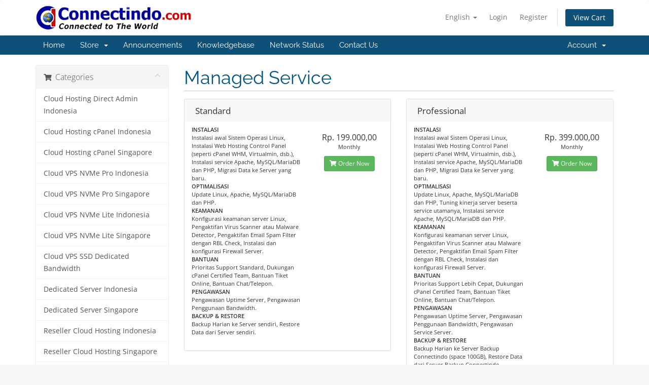

--- FILE ---
content_type: text/html; charset=utf-8
request_url: https://client.connectindo.com/store/managed-service
body_size: 6980
content:
<!DOCTYPE html>
<html lang="en">
<head>
    <meta charset="utf-8" />
    <meta http-equiv="X-UA-Compatible" content="IE=edge">
    <meta name="viewport" content="width=device-width, initial-scale=1">
    <title>Shopping Cart - Connectindo.com</title>

    <!-- Styling -->
<link href="/assets/fonts/css/open-sans-family.css" rel="stylesheet" type="text/css" />
<link href="/assets/fonts/css/raleway-family.css" rel="stylesheet" type="text/css" />
<link href="/templates/six/css/all.min.css?v=3219ff" rel="stylesheet">
<link href="/assets/css/fontawesome-all.min.css" rel="stylesheet">
<link href="/templates/six/css/custom.css" rel="stylesheet">

<!-- HTML5 Shim and Respond.js IE8 support of HTML5 elements and media queries -->
<!-- WARNING: Respond.js doesn't work if you view the page via file:// -->
<!--[if lt IE 9]>
  <script src="https://oss.maxcdn.com/libs/html5shiv/3.7.0/html5shiv.js"></script>
  <script src="https://oss.maxcdn.com/libs/respond.js/1.4.2/respond.min.js"></script>
<![endif]-->

<script type="text/javascript">
    var csrfToken = 'f26ad6b61bee7ed19c6811250c782172cc990256',
        markdownGuide = 'Markdown Guide',
        locale = 'en',
        saved = 'saved',
        saving = 'autosaving',
        whmcsBaseUrl = "";
    </script>
<script src="/templates/six/js/scripts.min.js?v=3219ff"></script>


    <script async src="https://www.googletagmanager.com/gtag/js?id=UA-26844412-1"></script>
<script>
  window.dataLayer = window.dataLayer || [];
  function gtag(){dataLayer.push(arguments);}
  gtag('js', new Date());
  gtag('config', 'UA-26844412-1', {
  'cookie_domain': 'connectindo.com'
});
</script>


</head>
<body data-phone-cc-input="1">


<section id="header">
    <div class="container">
        <ul class="top-nav">
                            <li>
                    <a href="#" class="choose-language" data-toggle="popover" id="languageChooser">
                        English
                        <b class="caret"></b>
                    </a>
                    <div id="languageChooserContent" class="hidden">
                        <ul>
                                                            <li>
                                    <a href="/store/managed-service?language=arabic">العربية</a>
                                </li>
                                                            <li>
                                    <a href="/store/managed-service?language=azerbaijani">Azerbaijani</a>
                                </li>
                                                            <li>
                                    <a href="/store/managed-service?language=catalan">Català</a>
                                </li>
                                                            <li>
                                    <a href="/store/managed-service?language=chinese">中文</a>
                                </li>
                                                            <li>
                                    <a href="/store/managed-service?language=croatian">Hrvatski</a>
                                </li>
                                                            <li>
                                    <a href="/store/managed-service?language=czech">Čeština</a>
                                </li>
                                                            <li>
                                    <a href="/store/managed-service?language=danish">Dansk</a>
                                </li>
                                                            <li>
                                    <a href="/store/managed-service?language=dutch">Nederlands</a>
                                </li>
                                                            <li>
                                    <a href="/store/managed-service?language=english">English</a>
                                </li>
                                                            <li>
                                    <a href="/store/managed-service?language=estonian">Estonian</a>
                                </li>
                                                            <li>
                                    <a href="/store/managed-service?language=farsi">Persian</a>
                                </li>
                                                            <li>
                                    <a href="/store/managed-service?language=french">Français</a>
                                </li>
                                                            <li>
                                    <a href="/store/managed-service?language=german">Deutsch</a>
                                </li>
                                                            <li>
                                    <a href="/store/managed-service?language=hebrew">עברית</a>
                                </li>
                                                            <li>
                                    <a href="/store/managed-service?language=hungarian">Magyar</a>
                                </li>
                                                            <li>
                                    <a href="/store/managed-service?language=indonesian">Indonesian</a>
                                </li>
                                                            <li>
                                    <a href="/store/managed-service?language=italian">Italiano</a>
                                </li>
                                                            <li>
                                    <a href="/store/managed-service?language=macedonian">Macedonian</a>
                                </li>
                                                            <li>
                                    <a href="/store/managed-service?language=norwegian">Norwegian</a>
                                </li>
                                                            <li>
                                    <a href="/store/managed-service?language=portuguese-br">Português</a>
                                </li>
                                                            <li>
                                    <a href="/store/managed-service?language=portuguese-pt">Português</a>
                                </li>
                                                            <li>
                                    <a href="/store/managed-service?language=romanian">Română</a>
                                </li>
                                                            <li>
                                    <a href="/store/managed-service?language=russian">Русский</a>
                                </li>
                                                            <li>
                                    <a href="/store/managed-service?language=spanish">Español</a>
                                </li>
                                                            <li>
                                    <a href="/store/managed-service?language=swedish">Svenska</a>
                                </li>
                                                            <li>
                                    <a href="/store/managed-service?language=turkish">Türkçe</a>
                                </li>
                                                            <li>
                                    <a href="/store/managed-service?language=ukranian">Українська</a>
                                </li>
                                                    </ul>
                    </div>
                </li>
                                        <li>
                    <a href="/clientarea.php">Login</a>
                </li>
                                    <li>
                        <a href="/register.php">Register</a>
                    </li>
                                <li class="primary-action">
                    <a href="/cart.php?a=view" class="btn">
                        View Cart
                    </a>
                </li>
                                </ul>

                    <a href="/index.php" class="logo"><img src="/assets/img/logo.png" alt="Connectindo.com"></a>
        
    </div>
</section>

<section id="main-menu">

    <nav id="nav" class="navbar navbar-default navbar-main" role="navigation">
        <div class="container">
            <!-- Brand and toggle get grouped for better mobile display -->
            <div class="navbar-header">
                <button type="button" class="navbar-toggle" data-toggle="collapse" data-target="#primary-nav">
                    <span class="sr-only">Toggle navigation</span>
                    <span class="icon-bar"></span>
                    <span class="icon-bar"></span>
                    <span class="icon-bar"></span>
                </button>
            </div>

            <!-- Collect the nav links, forms, and other content for toggling -->
            <div class="collapse navbar-collapse" id="primary-nav">

                <ul class="nav navbar-nav">

                        <li menuItemName="Home" class="" id="Primary_Navbar-Home">
        <a href="/index.php">
                        Home
                                </a>
            </li>
    <li menuItemName="Store" class="dropdown" id="Primary_Navbar-Store">
        <a class="dropdown-toggle" data-toggle="dropdown" href="#">
                        Store
                        &nbsp;<b class="caret"></b>        </a>
                    <ul class="dropdown-menu">
                            <li menuItemName="Browse Products Services" id="Primary_Navbar-Store-Browse_Products_Services">
                    <a href="/store">
                                                Browse All
                                            </a>
                </li>
                            <li menuItemName="Shop Divider 1" class="nav-divider" id="Primary_Navbar-Store-Shop_Divider_1">
                    <a href="">
                                                -----
                                            </a>
                </li>
                            <li menuItemName="Cloud Hosting Direct Admin Indonesia" id="Primary_Navbar-Store-Cloud_Hosting_Direct_Admin_Indonesia">
                    <a href="/store/cloud-hosting-direct-admin-indonesia">
                                                Cloud Hosting Direct Admin Indonesia
                                            </a>
                </li>
                            <li menuItemName="Cloud Hosting cPanel Indonesia" id="Primary_Navbar-Store-Cloud_Hosting_cPanel_Indonesia">
                    <a href="/store/cloud-hosting-indonesia">
                                                Cloud Hosting cPanel Indonesia
                                            </a>
                </li>
                            <li menuItemName="Cloud Hosting cPanel Singapore" id="Primary_Navbar-Store-Cloud_Hosting_cPanel_Singapore">
                    <a href="/store/cloud-hosting-singapore">
                                                Cloud Hosting cPanel Singapore
                                            </a>
                </li>
                            <li menuItemName="Cloud VPS NVMe Pro Indonesia" id="Primary_Navbar-Store-Cloud_VPS_NVMe_Pro_Indonesia">
                    <a href="/store/cloud-vps-ssd-nvme-high-performance-indonesia">
                                                Cloud VPS NVMe Pro Indonesia
                                            </a>
                </li>
                            <li menuItemName="Cloud VPS NVMe Pro Singapore" id="Primary_Navbar-Store-Cloud_VPS_NVMe_Pro_Singapore">
                    <a href="/store/cloud-vps-nvme-pro-singapore">
                                                Cloud VPS NVMe Pro Singapore
                                            </a>
                </li>
                            <li menuItemName="Cloud VPS NVMe Lite Indonesia" id="Primary_Navbar-Store-Cloud_VPS_NVMe_Lite_Indonesia">
                    <a href="/store/cloud-vps-ssd-nvme-lite-indonesia">
                                                Cloud VPS NVMe Lite Indonesia
                                            </a>
                </li>
                            <li menuItemName="Cloud VPS NVMe Lite Singapore" id="Primary_Navbar-Store-Cloud_VPS_NVMe_Lite_Singapore">
                    <a href="/store/cloud-vps-ssd-nvme-singapore">
                                                Cloud VPS NVMe Lite Singapore
                                            </a>
                </li>
                            <li menuItemName="Cloud VPS SSD Dedicated Bandwidth" id="Primary_Navbar-Store-Cloud_VPS_SSD_Dedicated_Bandwidth">
                    <a href="/store/cloud-vps-ssd-dedicated-bandwidth">
                                                Cloud VPS SSD Dedicated Bandwidth
                                            </a>
                </li>
                            <li menuItemName="Dedicated Server Indonesia" id="Primary_Navbar-Store-Dedicated_Server_Indonesia">
                    <a href="/store/dedicated-server-indonesia">
                                                Dedicated Server Indonesia
                                            </a>
                </li>
                            <li menuItemName="Dedicated Server Singapore" id="Primary_Navbar-Store-Dedicated_Server_Singapore">
                    <a href="/store/dedicated-server-singapore">
                                                Dedicated Server Singapore
                                            </a>
                </li>
                            <li menuItemName="Reseller Cloud Hosting Indonesia" id="Primary_Navbar-Store-Reseller_Cloud_Hosting_Indonesia">
                    <a href="/store/reseller-cloud-hosting-indonesia">
                                                Reseller Cloud Hosting Indonesia
                                            </a>
                </li>
                            <li menuItemName="Reseller Cloud Hosting Singapore" id="Primary_Navbar-Store-Reseller_Cloud_Hosting_Singapore">
                    <a href="/store/reseller-cloud-hosting-singapore">
                                                Reseller Cloud Hosting Singapore
                                            </a>
                </li>
                            <li menuItemName="SSL Certificates" id="Primary_Navbar-Store-SSL_Certificates">
                    <a href="/store/ssl-certificates">
                                                SSL Certificates
                                            </a>
                </li>
                            <li menuItemName="License" id="Primary_Navbar-Store-License">
                    <a href="/store/lisensi">
                                                License
                                            </a>
                </li>
                            <li menuItemName="Email Spam Filtering" id="Primary_Navbar-Store-Email_Spam_Filtering">
                    <a href="/store/email-spam-filtering">
                                                Email Spam Filtering
                                            </a>
                </li>
                            <li menuItemName="Managed Service" id="Primary_Navbar-Store-Managed_Service">
                    <a href="/store/managed-service">
                                                Managed Service
                                            </a>
                </li>
                            <li menuItemName="Colocation Server" id="Primary_Navbar-Store-Colocation_Server">
                    <a href="/store/colocation-server">
                                                Colocation Server
                                            </a>
                </li>
                            <li menuItemName="Shop Divider 2" class="nav-divider" id="Primary_Navbar-Store-Shop_Divider_2">
                    <a href="">
                                                -----
                                            </a>
                </li>
                            <li menuItemName="Register a New Domain" id="Primary_Navbar-Store-Register_a_New_Domain">
                    <a href="/cart.php?a=add&domain=register">
                                                Register a New Domain
                                            </a>
                </li>
                            <li menuItemName="Transfer a Domain to Us" id="Primary_Navbar-Store-Transfer_a_Domain_to_Us">
                    <a href="/cart.php?a=add&domain=transfer">
                                                Transfer Domains to Us
                                            </a>
                </li>
                        </ul>
            </li>
    <li menuItemName="Announcements" class="" id="Primary_Navbar-Announcements">
        <a href="/announcements">
                        Announcements
                                </a>
            </li>
    <li menuItemName="Knowledgebase" class="" id="Primary_Navbar-Knowledgebase">
        <a href="/knowledgebase">
                        Knowledgebase
                                </a>
            </li>
    <li menuItemName="Network Status" class="" id="Primary_Navbar-Network_Status">
        <a href="/serverstatus.php">
                        Network Status
                                </a>
            </li>
    <li menuItemName="Contact Us" class="" id="Primary_Navbar-Contact_Us">
        <a href="/contact.php">
                        Contact Us
                                </a>
            </li>

                </ul>

                <ul class="nav navbar-nav navbar-right">

                        <li menuItemName="Account" class="dropdown" id="Secondary_Navbar-Account">
        <a class="dropdown-toggle" data-toggle="dropdown" href="#">
                        Account
                        &nbsp;<b class="caret"></b>        </a>
                    <ul class="dropdown-menu">
                            <li menuItemName="Login" id="Secondary_Navbar-Account-Login">
                    <a href="/clientarea.php">
                                                Login
                                            </a>
                </li>
                            <li menuItemName="Register" id="Secondary_Navbar-Account-Register">
                    <a href="/register.php">
                                                Register
                                            </a>
                </li>
                            <li menuItemName="Divider" class="nav-divider" id="Secondary_Navbar-Account-Divider">
                    <a href="">
                                                -----
                                            </a>
                </li>
                            <li menuItemName="Forgot Password?" id="Secondary_Navbar-Account-Forgot_Password?">
                    <a href="/password/reset">
                                                Forgot Password?
                                            </a>
                </li>
                        </ul>
            </li>

                </ul>

            </div><!-- /.navbar-collapse -->
        </div>
    </nav>

</section>



<section id="main-body">
    <div class="container">
        <div class="row">

                <!-- Container for main page display content -->
        <div class="col-xs-12 main-content">
            

<link rel="stylesheet" type="text/css" href="/templates/orderforms/standard_cart/css/all.min.css?v=3219ff" />
<script type="text/javascript" src="/templates/orderforms/standard_cart/js/scripts.min.js?v=3219ff"></script>
<div id="order-standard_cart">
    <div class="row">
        <div class="cart-sidebar sidebar">
                <div menuItemName="Categories" class="panel card card-sidebar mb-3 panel-sidebar">
        <div class="panel-heading card-header">
            <h3 class="panel-title">
                                    <i class="fas fa-shopping-cart"></i>&nbsp;
                
                Categories

                
                <i class="fas fa-chevron-up card-minimise panel-minimise pull-right float-right"></i>
            </h3>
        </div>

        
                    <div class="list-group collapsable-card-body">
                                                            <a menuItemName="Cloud Hosting Direct Admin Indonesia" href="/store/cloud-hosting-direct-admin-indonesia" class="list-group-item list-group-item-action" id="Secondary_Sidebar-Categories-Cloud_Hosting_Direct_Admin_Indonesia">
                            
                            Cloud Hosting Direct Admin Indonesia

                                                    </a>
                                                                                <a menuItemName="Cloud Hosting cPanel Indonesia" href="/store/cloud-hosting-indonesia" class="list-group-item list-group-item-action" id="Secondary_Sidebar-Categories-Cloud_Hosting_cPanel_Indonesia">
                            
                            Cloud Hosting cPanel Indonesia

                                                    </a>
                                                                                <a menuItemName="Cloud Hosting cPanel Singapore" href="/store/cloud-hosting-singapore" class="list-group-item list-group-item-action" id="Secondary_Sidebar-Categories-Cloud_Hosting_cPanel_Singapore">
                            
                            Cloud Hosting cPanel Singapore

                                                    </a>
                                                                                <a menuItemName="Cloud VPS NVMe Pro Indonesia" href="/store/cloud-vps-ssd-nvme-high-performance-indonesia" class="list-group-item list-group-item-action" id="Secondary_Sidebar-Categories-Cloud_VPS_NVMe_Pro_Indonesia">
                            
                            Cloud VPS NVMe Pro Indonesia

                                                    </a>
                                                                                <a menuItemName="Cloud VPS NVMe Pro Singapore" href="/store/cloud-vps-nvme-pro-singapore" class="list-group-item list-group-item-action" id="Secondary_Sidebar-Categories-Cloud_VPS_NVMe_Pro_Singapore">
                            
                            Cloud VPS NVMe Pro Singapore

                                                    </a>
                                                                                <a menuItemName="Cloud VPS NVMe Lite Indonesia" href="/store/cloud-vps-ssd-nvme-lite-indonesia" class="list-group-item list-group-item-action" id="Secondary_Sidebar-Categories-Cloud_VPS_NVMe_Lite_Indonesia">
                            
                            Cloud VPS NVMe Lite Indonesia

                                                    </a>
                                                                                <a menuItemName="Cloud VPS NVMe Lite Singapore" href="/store/cloud-vps-ssd-nvme-singapore" class="list-group-item list-group-item-action" id="Secondary_Sidebar-Categories-Cloud_VPS_NVMe_Lite_Singapore">
                            
                            Cloud VPS NVMe Lite Singapore

                                                    </a>
                                                                                <a menuItemName="Cloud VPS SSD Dedicated Bandwidth" href="/store/cloud-vps-ssd-dedicated-bandwidth" class="list-group-item list-group-item-action" id="Secondary_Sidebar-Categories-Cloud_VPS_SSD_Dedicated_Bandwidth">
                            
                            Cloud VPS SSD Dedicated Bandwidth

                                                    </a>
                                                                                <a menuItemName="Dedicated Server Indonesia" href="/store/dedicated-server-indonesia" class="list-group-item list-group-item-action" id="Secondary_Sidebar-Categories-Dedicated_Server_Indonesia">
                            
                            Dedicated Server Indonesia

                                                    </a>
                                                                                <a menuItemName="Dedicated Server Singapore" href="/store/dedicated-server-singapore" class="list-group-item list-group-item-action" id="Secondary_Sidebar-Categories-Dedicated_Server_Singapore">
                            
                            Dedicated Server Singapore

                                                    </a>
                                                                                <a menuItemName="Reseller Cloud Hosting Indonesia" href="/store/reseller-cloud-hosting-indonesia" class="list-group-item list-group-item-action" id="Secondary_Sidebar-Categories-Reseller_Cloud_Hosting_Indonesia">
                            
                            Reseller Cloud Hosting Indonesia

                                                    </a>
                                                                                <a menuItemName="Reseller Cloud Hosting Singapore" href="/store/reseller-cloud-hosting-singapore" class="list-group-item list-group-item-action" id="Secondary_Sidebar-Categories-Reseller_Cloud_Hosting_Singapore">
                            
                            Reseller Cloud Hosting Singapore

                                                    </a>
                                                                                <a menuItemName="SSL Certificates" href="/store/ssl-certificates" class="list-group-item list-group-item-action" id="Secondary_Sidebar-Categories-SSL_Certificates">
                            
                            SSL Certificates

                                                    </a>
                                                                                <a menuItemName="License" href="/store/lisensi" class="list-group-item list-group-item-action" id="Secondary_Sidebar-Categories-License">
                            
                            License

                                                    </a>
                                                                                <a menuItemName="Email Spam Filtering" href="/store/email-spam-filtering" class="list-group-item list-group-item-action" id="Secondary_Sidebar-Categories-Email_Spam_Filtering">
                            
                            Email Spam Filtering

                                                    </a>
                                                                                <a menuItemName="Managed Service" href="/store/managed-service" class="list-group-item list-group-item-action active" id="Secondary_Sidebar-Categories-Managed_Service">
                            
                            Managed Service

                                                    </a>
                                                                                <a menuItemName="Colocation Server" href="/store/colocation-server" class="list-group-item list-group-item-action" id="Secondary_Sidebar-Categories-Colocation_Server">
                            
                            Colocation Server

                                                    </a>
                                                </div>
        
            </div>

        <div menuItemName="Actions" class="panel card card-sidebar mb-3 panel-sidebar">
        <div class="panel-heading card-header">
            <h3 class="panel-title">
                                    <i class="fas fa-plus"></i>&nbsp;
                
                Actions

                
                <i class="fas fa-chevron-up card-minimise panel-minimise pull-right float-right"></i>
            </h3>
        </div>

        
                    <div class="list-group collapsable-card-body">
                                                            <a menuItemName="Domain Registration" href="/cart.php?a=add&domain=register" class="list-group-item list-group-item-action" id="Secondary_Sidebar-Actions-Domain_Registration">
                                                            <i class="fas fa-globe fa-fw"></i>&nbsp;
                            
                            Register a New Domain

                                                    </a>
                                                                                <a menuItemName="Domain Transfer" href="/cart.php?a=add&domain=transfer" class="list-group-item list-group-item-action" id="Secondary_Sidebar-Actions-Domain_Transfer">
                                                            <i class="fas fa-share fa-fw"></i>&nbsp;
                            
                            Transfer in a Domain

                                                    </a>
                                                                                <a menuItemName="View Cart" href="/cart.php?a=view" class="list-group-item list-group-item-action" id="Secondary_Sidebar-Actions-View_Cart">
                                                            <i class="fas fa-shopping-cart fa-fw"></i>&nbsp;
                            
                            View Cart

                                                    </a>
                                                </div>
        
            </div>

        <div menuItemName="Choose Currency" class="panel card card-sidebar mb-3 panel-sidebar">
        <div class="panel-heading card-header">
            <h3 class="panel-title">
                                    <i class="fas fa-plus"></i>&nbsp;
                
                Choose Currency

                
                <i class="fas fa-chevron-up card-minimise panel-minimise pull-right float-right"></i>
            </h3>
        </div>

                    <div class="panel-body card-body collapsable-card-body">
                <form method="post" action="/store/managed-service">
<input type="hidden" name="token" value="f26ad6b61bee7ed19c6811250c782172cc990256" />
    <select name="currency" onchange="submit()" class="form-control"><option value="1" selected>IDR</option><option value="3">USD</option>    </select>
</form>
            </div>
        
        
            </div>

            </div>
        <div class="cart-body">

            <div class="header-lined">
                <h1 class="font-size-36">
                                            Managed Service
                                    </h1>
                            </div>
            
            <div class="sidebar-collapsed">

            <div class="panel card panel-default">
                <div class="m-0 panel-heading card-header">
        <h3 class="panel-title">
                            <i class="fas fa-shopping-cart"></i>&nbsp;
            
            Categories

                    </h3>
    </div>

    <div class="panel-body card-body">
        <form role="form">
            <select class="form-control custom-select" onchange="selectChangeNavigate(this)">
                                                    <option menuItemName="Cloud Hosting Direct Admin Indonesia" value="/store/cloud-hosting-direct-admin-indonesia" class="list-group-item" >
                        Cloud Hosting Direct Admin Indonesia

                                            </option>
                                                        <option menuItemName="Cloud Hosting cPanel Indonesia" value="/store/cloud-hosting-indonesia" class="list-group-item" >
                        Cloud Hosting cPanel Indonesia

                                            </option>
                                                        <option menuItemName="Cloud Hosting cPanel Singapore" value="/store/cloud-hosting-singapore" class="list-group-item" >
                        Cloud Hosting cPanel Singapore

                                            </option>
                                                        <option menuItemName="Cloud VPS NVMe Pro Indonesia" value="/store/cloud-vps-ssd-nvme-high-performance-indonesia" class="list-group-item" >
                        Cloud VPS NVMe Pro Indonesia

                                            </option>
                                                        <option menuItemName="Cloud VPS NVMe Pro Singapore" value="/store/cloud-vps-nvme-pro-singapore" class="list-group-item" >
                        Cloud VPS NVMe Pro Singapore

                                            </option>
                                                        <option menuItemName="Cloud VPS NVMe Lite Indonesia" value="/store/cloud-vps-ssd-nvme-lite-indonesia" class="list-group-item" >
                        Cloud VPS NVMe Lite Indonesia

                                            </option>
                                                        <option menuItemName="Cloud VPS NVMe Lite Singapore" value="/store/cloud-vps-ssd-nvme-singapore" class="list-group-item" >
                        Cloud VPS NVMe Lite Singapore

                                            </option>
                                                        <option menuItemName="Cloud VPS SSD Dedicated Bandwidth" value="/store/cloud-vps-ssd-dedicated-bandwidth" class="list-group-item" >
                        Cloud VPS SSD Dedicated Bandwidth

                                            </option>
                                                        <option menuItemName="Dedicated Server Indonesia" value="/store/dedicated-server-indonesia" class="list-group-item" >
                        Dedicated Server Indonesia

                                            </option>
                                                        <option menuItemName="Dedicated Server Singapore" value="/store/dedicated-server-singapore" class="list-group-item" >
                        Dedicated Server Singapore

                                            </option>
                                                        <option menuItemName="Reseller Cloud Hosting Indonesia" value="/store/reseller-cloud-hosting-indonesia" class="list-group-item" >
                        Reseller Cloud Hosting Indonesia

                                            </option>
                                                        <option menuItemName="Reseller Cloud Hosting Singapore" value="/store/reseller-cloud-hosting-singapore" class="list-group-item" >
                        Reseller Cloud Hosting Singapore

                                            </option>
                                                        <option menuItemName="SSL Certificates" value="/store/ssl-certificates" class="list-group-item" >
                        SSL Certificates

                                            </option>
                                                        <option menuItemName="License" value="/store/lisensi" class="list-group-item" >
                        License

                                            </option>
                                                        <option menuItemName="Email Spam Filtering" value="/store/email-spam-filtering" class="list-group-item" >
                        Email Spam Filtering

                                            </option>
                                                        <option menuItemName="Managed Service" value="/store/managed-service" class="list-group-item" selected="selected">
                        Managed Service

                                            </option>
                                                                                                    <option menuItemName="Colocation Server" value="/store/colocation-server" class="list-group-item" >
                        Colocation Server

                                            </option>
                                                                </select>
        </form>
    </div>

            </div>
            <div class="panel card panel-default">
                <div class="m-0 panel-heading card-header">
        <h3 class="panel-title">
                            <i class="fas fa-plus"></i>&nbsp;
            
            Actions

                    </h3>
    </div>

    <div class="panel-body card-body">
        <form role="form">
            <select class="form-control custom-select" onchange="selectChangeNavigate(this)">
                                                    <option menuItemName="Domain Registration" value="/cart.php?a=add&domain=register" class="list-group-item" >
                        Register a New Domain

                                            </option>
                                                        <option menuItemName="Domain Transfer" value="/cart.php?a=add&domain=transfer" class="list-group-item" >
                        Transfer in a Domain

                                            </option>
                                                        <option menuItemName="View Cart" value="/cart.php?a=view" class="list-group-item" >
                        View Cart

                                            </option>
                                                                        <option value="" class="list-group-item" selected=""selected>- Choose Another Category -</option>
                            </select>
        </form>
    </div>

            </div>
            <div class="panel card panel-default">
                <div class="m-0 panel-heading card-header">
        <h3 class="panel-title">
                            <i class="fas fa-plus"></i>&nbsp;
            
            Choose Currency

                    </h3>
    </div>

    <div class="panel-body card-body">
        <form role="form">
            <select class="form-control custom-select" onchange="selectChangeNavigate(this)">
                                                                    <option value="" class="list-group-item" selected=""selected>- Choose Another Category -</option>
                            </select>
        </form>
    </div>

            </div>
    
            <div class="pull-right form-inline float-right">
            <form method="post" action="/cart.php?gid=20">
<input type="hidden" name="token" value="f26ad6b61bee7ed19c6811250c782172cc990256" />
                <select name="currency" onchange="submit()" class="form-control">
                    <option value="">Choose Currency</option>
                                            <option value="1" selected>IDR</option>
                                            <option value="3">USD</option>
                                    </select>
            </form>
        </div>
    
</div>

            <div class="products" id="products">
                <div class="row row-eq-height">
                                                                <div class="col-md-6">
                        <div class="product clearfix" id="product186">
                            <header>
                                <span id="product186-name">Standard</span>
                                                            </header>
                            <div class="product-desc">
                                                                    <p id="product186-description">
                                        <b>INSTALASI</b><br />
Instalasi awal Sistem Operasi Linux, Instalasi Web Hosting Control Panel (seperti cPanel WHM, Virtualmin, dsb.), Instalasi service Apache, MySQL/MariaDB dan PHP, Migrasi Data ke Server yang baru.<br />
<b>OPTIMALISASI</b><br />
Update Linux, Apache, MySQL/MariaDB dan PHP.<br />
<b>KEAMANAN</b><br />
Konfigurasi keamanan server Linux, Pengaktifan Virus Scanner atau Malware Detector, Pengaktifan Email Spam Filter dengan RBL Check, Instalasi dan konfigurasi Firewall Server.<br />
<b>BANTUAN</b><br />
Prioritas Support Standard, Dukungan cPanel Certified Team, Bantuan Tiket Online, Bantuan Chat/Telepon.<br />
<b>PENGAWASAN</b><br />
Pengawasan Uptime Server, Pengawasan Penggunaan Bandwidth.<br />
<b>BACKUP & RESTORE</b><br />
Backup Harian ke Server sendiri, Restore Data dari Server sendiri.<br />

                                    </p>
                                                                <ul>
                                                                    </ul>
                            </div>
                            <footer>
                                <div class="product-pricing" id="product186-price">
                                                                                                                    <span class="price">Rp. 199.000,00</span>
                                        <br />
                                                                                    Monthly
                                                                                <br>
                                                                                                            </div>
                                <a href="/store/managed-service/standard" class="btn btn-success btn-sm btn-order-now" id="product186-order-button">
                                    <i class="fas fa-shopping-cart"></i>
                                    Order Now
                                </a>
                            </footer>
                        </div>
                    </div>
                                                                                    <div class="col-md-6">
                        <div class="product clearfix" id="product187">
                            <header>
                                <span id="product187-name">Professional</span>
                                                            </header>
                            <div class="product-desc">
                                                                    <p id="product187-description">
                                        <b>INSTALASI</b><br />
Instalasi awal Sistem Operasi Linux, Instalasi Web Hosting Control Panel (seperti cPanel WHM, Virtualmin, dsb.), Instalasi service Apache, MySQL/MariaDB dan PHP, Migrasi Data ke Server yang baru.<br />
<b>OPTIMALISASI</b><br />
Update Linux, Apache, MySQL/MariaDB dan PHP, Tuning kinerja server beserta service utamanya, Instalasi service Apache, MySQL/MariaDB dan PHP.<br />
<b>KEAMANAN</b><br />
Konfigurasi keamanan server Linux, Pengaktifan Virus Scanner atau Malware Detector, Pengaktifan Email Spam Filter dengan RBL Check, Instalasi dan konfigurasi Firewall Server.<br />
<b>BANTUAN</b><br />
Prioritas Support Lebih Cepat, Dukungan cPanel Certified Team, Bantuan Tiket Online, Bantuan Chat/Telepon.<br />
<b>PENGAWASAN</b><br />
Pengawasan Uptime Server, Pengawasan Penggunaan Bandwidth, Pengawasan Service Server.<br />
<b>BACKUP & RESTORE</b><br />
Backup Harian ke Server Backup Connectindo (space 100GB), Restore Data dari Server Backup Connectindo.<br />

                                    </p>
                                                                <ul>
                                                                    </ul>
                            </div>
                            <footer>
                                <div class="product-pricing" id="product187-price">
                                                                                                                    <span class="price">Rp. 399.000,00</span>
                                        <br />
                                                                                    Monthly
                                                                                <br>
                                                                                                            </div>
                                <a href="/store/managed-service/professional" class="btn btn-success btn-sm btn-order-now" id="product187-order-button">
                                    <i class="fas fa-shopping-cart"></i>
                                    Order Now
                                </a>
                            </footer>
                        </div>
                    </div>
                                    </div>
                <div class="row row-eq-height">
                                                                                    <div class="col-md-6">
                        <div class="product clearfix" id="product188">
                            <header>
                                <span id="product188-name">Expert</span>
                                                            </header>
                            <div class="product-desc">
                                                                    <p id="product188-description">
                                        <b>INSTALASI</b><br />
Instalasi awal Sistem Operasi Linux, Instalasi Web Hosting Control Panel (seperti cPanel WHM, Virtualmin, dsb.), Instalasi service Apache, MySQL/MariaDB dan PHP, Migrasi Data ke Server yang baru.<br />
<b>OPTIMALISASI</b><br />
Update Linux, Apache, MySQL/MariaDB dan PHP, Tuning kinerja server beserta service utamanya, Instalasi service Apache, MySQL/MariaDB dan PHP, Instalasi kustom sesuai dengan permintaan.<br />
<b>KEAMANAN</b><br />
Konfigurasi keamanan server Linux, Pengaktifan Virus Scanner atau Malware Detector, Pengaktifan Email Spam Filter dengan RBL Check, Instalasi dan konfigurasi Firewall Server.<br />
<b>BANTUAN</b><br />
Laporan Bulanan, Tim Support Khusus, Prioritas Support Paling Cepat, Dukungan cPanel Certified Team, Bantuan Tiket Online, Bantuan Chat/Telepon.<br />
<b>PENGAWASAN</b><br />
Pengawasan Uptime Server, Pengawasan Penggunaan Bandwidth, Pengawasan Service Server.<br />
<b>BACKUP & RESTORE</b><br />
Backup Harian ke Server Backup Connectindo (space 500GB), Restore Data dari Server Backup Connectindo.<br />
<b>BONUS GRATIS</b><br />
BitNinja Pro Unlimited Users* (hemat Rp. 180.000,-)<br />

                                    </p>
                                                                <ul>
                                                                    </ul>
                            </div>
                            <footer>
                                <div class="product-pricing" id="product188-price">
                                                                                                                    <span class="price">Rp. 699.000,00</span>
                                        <br />
                                                                                    Monthly
                                                                                <br>
                                                                                                            </div>
                                <a href="/store/managed-service/expert" class="btn btn-success btn-sm btn-order-now" id="product188-order-button">
                                    <i class="fas fa-shopping-cart"></i>
                                    Order Now
                                </a>
                            </footer>
                        </div>
                    </div>
                                                        </div>
            </div>
        </div>
    </div>
</div>

<div class="modal fade" id="recommendationsModal" tabindex="-1" role="dialog">
    <div class="modal-dialog" role="document">
        <div class="modal-content">
            <div class="modal-header">
                <h4 class="float-left pull-left">
                                            Added to Cart
                                    </h4>
                <button type="button" class="close" data-dismiss="modal" aria-label="Close"><span aria-hidden="true">&times;</span></button>
                <div class="clearfix"></div>
            </div>
            <div class="modal-body">
                <div class="product-recommendations-container">
    <div class="product-recommendations">
                    <p>Based on this product, we recommend:</p>
                    </div>
</div>
            </div>
            <div class="modal-footer">
                <a class="btn btn-primary" href="#" id="btnContinueRecommendationsModal" data-dismiss="modal" role="button">
                    <span class="w-hidden hidden"><i class="fas fa-spinner fa-spin"></i>&nbsp;</span>Continue
                </a>
            </div>
        </div>
    </div>
    <div class="product-recommendation clonable w-hidden hidden">
        <div class="header">
            <div class="cta">
                <div class="price">
                    <span class="w-hidden hidden">FREE!</span>
                    <span class="breakdown-price"></span>
                    <span class="setup-fee"><small>&nbsp;Setup Fee</small></span>
                </div>
                <button type="button" class="btn btn-sm btn-add">
                    <span class="text">Add to Cart</span>
                    <span class="arrow"><i class="fas fa-chevron-right"></i></span>
                </button>
            </div>
            <div class="expander">
                <i class="fas fa-chevron-right rotate" data-toggle="tooltip" data-placement="right" title="Click to learn more."></i>
            </div>
            <div class="content">
                <div class="headline truncate"></div>
                <div class="tagline truncate">
                    A description (tagline) is not available for this product.
                </div>
            </div>
        </div>
        <div class="body clearfix"><p></p></div>
    </div>
</div>


                </div><!-- /.main-content -->
                            <div class="clearfix"></div>
        </div>
    </div>
</section>

<section id="footer">
    <div class="container">
        <a href="#" class="back-to-top"><i class="fas fa-chevron-up"></i></a>
        <p>Copyright &copy; 2026 Connectindo.com. All Rights Reserved.</p>
    </div>
</section>

<div id="fullpage-overlay" class="hidden">
    <div class="outer-wrapper">
        <div class="inner-wrapper">
            <img src="/assets/img/overlay-spinner.svg">
            <br>
            <span class="msg"></span>
        </div>
    </div>
</div>

<div class="modal system-modal fade" id="modalAjax" tabindex="-1" role="dialog" aria-hidden="true">
    <div class="modal-dialog">
        <div class="modal-content panel-primary">
            <div class="modal-header panel-heading">
                <button type="button" class="close" data-dismiss="modal">
                    <span aria-hidden="true">&times;</span>
                    <span class="sr-only">Close</span>
                </button>
                <h4 class="modal-title"></h4>
            </div>
            <div class="modal-body panel-body">
                Loading...
            </div>
            <div class="modal-footer panel-footer">
                <div class="pull-left loader">
                    <i class="fas fa-circle-notch fa-spin"></i>
                    Loading...
                </div>
                <button type="button" class="btn btn-default" data-dismiss="modal">
                    Close
                </button>
                <button type="button" class="btn btn-primary modal-submit">
                    Submit
                </button>
            </div>
        </div>
    </div>
</div>

<form action="#" id="frmGeneratePassword" class="form-horizontal">
    <div class="modal fade" id="modalGeneratePassword">
        <div class="modal-dialog">
            <div class="modal-content panel-primary">
                <div class="modal-header panel-heading">
                    <button type="button" class="close" data-dismiss="modal" aria-label="Close"><span aria-hidden="true">&times;</span></button>
                    <h4 class="modal-title">
                        Generate Password
                    </h4>
                </div>
                <div class="modal-body">
                    <div class="alert alert-danger hidden" id="generatePwLengthError">
                        Please enter a number between 8 and 64 for the password length
                    </div>
                    <div class="form-group">
                        <label for="generatePwLength" class="col-sm-4 control-label">Password Length</label>
                        <div class="col-sm-8">
                            <input type="number" min="8" max="64" value="12" step="1" class="form-control input-inline input-inline-100" id="inputGeneratePasswordLength">
                        </div>
                    </div>
                    <div class="form-group">
                        <label for="generatePwOutput" class="col-sm-4 control-label">Generated Password</label>
                        <div class="col-sm-8">
                            <input type="text" class="form-control" id="inputGeneratePasswordOutput">
                        </div>
                    </div>
                    <div class="row">
                        <div class="col-sm-8 col-sm-offset-4">
                            <button type="submit" class="btn btn-default btn-sm">
                                <i class="fas fa-plus fa-fw"></i>
                                Generate new password
                            </button>
                            <button type="button" class="btn btn-default btn-sm copy-to-clipboard" data-clipboard-target="#inputGeneratePasswordOutput">
                                <img src="/assets/img/clippy.svg" alt="Copy to clipboard" width="15">
                                Copy
                            </button>
                        </div>
                    </div>
                </div>
                <div class="modal-footer">
                    <button type="button" class="btn btn-default" data-dismiss="modal">
                        Close
                    </button>
                    <button type="button" class="btn btn-primary" id="btnGeneratePasswordInsert" data-clipboard-target="#inputGeneratePasswordOutput">
                        Copy to clipboard and Insert
                    </button>
                </div>
            </div>
        </div>
    </div>
</form>

<script type="text/javascript">
var Tawk_API=Tawk_API||{}, Tawk_LoadStart=new Date();
(function(){
var s1=document.createElement("script"),s0=document.getElementsByTagName("script")[0];
s1.async=true;
s1.src='https://embed.tawk.to/5e4e2d0ea89cda5a1886fcfd/default';
s1.charset='UTF-8';
s1.setAttribute('crossorigin','*');
s0.parentNode.insertBefore(s1,s0);
})();
</script>


</body>
</html>
